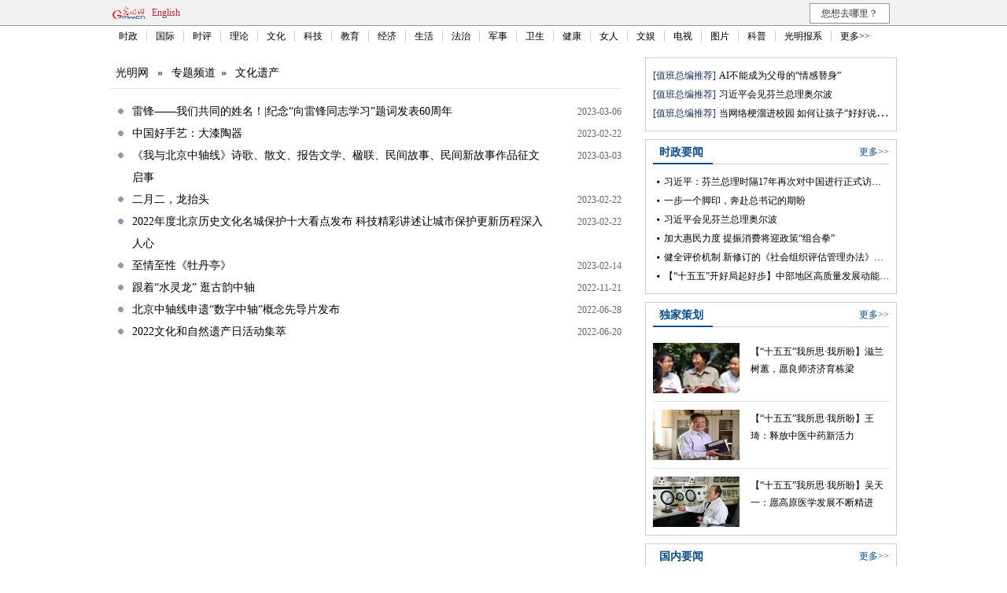

--- FILE ---
content_type: text/html
request_url: https://topics.gmw.cn/node_148955.htm
body_size: 3790
content:
<!dOCTYPE HTML>
<html>
<head>
<!-- tplID:3959 -->
<meta http-equiv="Content-Type" content="text/html; charset=utf-8">
<meta name="keywords" content=""><meta name="description" content="">
<meta name="filetype" content="0">
<meta name="publishedtype" content="1">
<meta name="pagetype" content="2">
<META name="catalogs" content="148955">
<title>历史文化_光明网</title>
<meta name="viewport" content="width=device-width, initial-scale=1.0, maximum-scale=1.0, user-scalable=no" />
<link rel=stylesheet type=text/css href="//img.gmw.cn/css/public_gmw.css" atremote/>
<link rel="stylesheet" type="text/css" href="//img.gmw.cn/css/channel_response.css" atremote/>
</head>

<body>
<script src="//img.gmw.cn/js/public_share.js" atremote></script>
<div class="noMobile">
	<meta content="text/html; charset=utf-8" http-equiv="Content-Type">
	<meta http-equiv="X-UA-Compatible" content="IE=EmulateIE7" />

	<meta name="msapplication-navbutton-color" content="#d40004"/>
	<meta content="name=光明日报;action-uri=//epaper.gmw.cn/gmrb/;icon-uri=//img.gmw.cn/ico/paper.ico" name="msapplication-task" />
	<meta content="name=时评;action-uri=//guancha.gmw.cn/;icon-uri=//img.gmw.cn/ico/guancha.ico" name="msapplication-task" />
	<meta content="name=科技探索;action-uri=//tech.gmw.cn/;icon-uri=//img.gmw.cn/ico/tech.ico" name="msapplication-task" />
	<meta content="name=文化文娱;action-uri=//culture.gmw.cn/;icon-uri=//img.gmw.cn/ico/e.ico" name="msapplication-task" />

	<link rel="stylesheet" type="text/css" atremote href="//img.gmw.cn/css/jquery.mbox.css" media="all" />
	<link rel="stylesheet" type="text/css" atremote href="//img.gmw.cn/css/public_gmw.css?fan" media="all" />
	<script type="text/javascript" src="//img.gmw.cn/js/jquery.js"></script>
	<script type="text/javascript" src="//img.gmw.cn/js/jquery.contentTab.js"></script>
	<script atremote src="//img.gmw.cn/js/jquery.mbox.js"></script>
	<script atremote src="//img.gmw.cn/js/eggshell.js"></script>

	<!--[if IE 6]>
	<script type="text/javascript" src="//img.gmw.cn/js/ie6png.js" ></script>
	<script type="text/javascript">DD_belatedPNG.fix('#GMWlogo,#Larrow,#Rarrow');   </script>
	<![endif]-->
	<style type="text/css" atremote>
	*{font-family:"微软雅黑"}
	#channelHead{ width:100%; background:#f1f1f1; border-bottom:1px #999 solid;}
	.headtopNav{ width:1000px; margin:0 auto; padding:4px 0; height:24px; line-height:24px; _padding-bottom:0;}
	.headtopNav span{ margin:0 5px;color:#bb2737;}
	.channeLogin{float:left; height:24px; line-height:24px;text-align: right;width: 550px;}
	.headLogin{ width:80px; height:18px; border:1px #ccc solid;}
	.headSubLog{ width:50px; height:24px; margin-right:4px;}
	.whereGo li{ width:100px; height:24px; background:#fff; border:1px #999 solid; float:right; text-align:center; list-style:none; cursor:pointer;}
	.whereGo{ margin-right:9px;}
	.whereGo li a{ font-size:12px; color:#000; line-height:24px;}
	.whereGo li ul{ display:none;}
	.whereGo li ul li{ border-top:none; position:relative; z-index:2; left:1px; top:1px; background:#f2f2f2;}
	.whereGo li ul a:hover li{ background:#bb2737; color:#fff;}
	.whereGo li:hover ul{ display:block;}
	.navBg{ width:100%; background:#fff;}
	.channelNav{ width:1000px; text-align:center; margin:0 auto; clear:both; height:24px; line-height:24px; position:relative; z-index:1; padding-top:6px; background:#fff;}
	.channelNav li{ padding:0 11px; list-style:none; float:left; border-right:1px #ccc solid; font-size:12px; color:#000; line-height:14px;}
	.channelNav li a{ color:#000;}
	.channelNav li a:hover{ color:#bb2737;}
	.lightgrey12{ font-size:12px; color:#ccc;}
	#back_top{ display:none;}
	.footLine{ width:1000px; margin:0 auto; height:0; font-size:0; border-bottom:1px #999 solid;}
	.ad_index_top_full_01,.ad_index_top_full_02,.ad_index_pop {position:relative;}
	</style>

	<img style="display:none;" src="//img.gmw.cn/pic/gmwLogo_share.jpg" />
	<div class="banner1000" id="banner_top"></div>
	<div id="channelHead">
		<div class="grey12_3 headtopNav">
			<div style="width:320px; float:left;">
               <a title="光明网" href="//www.gmw.cn/"><img id="GMWlogo" src="//img.gmw.cn/pic/Logo.png" style="float:left; padding-top:2px;" alt="光明网" /></a>
               <span><a  href="//en.gmw.cn/" style="color:#bb2737;">English</a></span>
            </div>
			<!--<div class="channeLogin" id="loginbar_new">
			载入中...
			</div>-->
			<ul class="whereGo">
				<li>您想去哪里？
					<ul class="wgse">
						<a href="//pic.gmw.cn/"><li>光明图片</li></a>
						<a href="mailto:net@gmw.cn"><li>我要投稿</li></a>
					</ul>
				</li>
			</ul>
		</div>
		<div class="clear"></div>
	</div>
	<div class="navBg">
		<div class="channelNav">
			<li><a href="//politics.gmw.cn/" target="_blank">时政</a></li><li><a href="//world.gmw.cn/" target="_blank">国际</a></li><li><a href="//guancha.gmw.cn/" target="_blank">时评</a></li><li><a href="//theory.gmw.cn/" target="_blank">理论</a></li><li><a href="//culture.gmw.cn/" target="_blank">文化</a></li><li><a href="//tech.gmw.cn/" target="_blank">科技</a></li><li><a href="//edu.gmw.cn/" target="_blank">教育</a></li><li><a href="//economy.gmw.cn/" target="_blank">经济</a></li><li><a href="//life.gmw.cn/" target="_blank">生活</a></li><li><a href="//legal.gmw.cn/" target="_blank">法治</a></li><li><a href="//mil.gmw.cn/" target="_blank">军事</a></li><li><a href="//health.gmw.cn/" target="_blank">卫生</a></li><li><a href="//jiankang.gmw.cn/" target="_blank">健康</a></li><li><a href="//lady.gmw.cn/" target="_blank">女人</a></li><li><a href="//e.gmw.cn/" target="_blank">文娱</a></li><li><a href="//v.gmw.cn/" target="_blank">电视</a></li><li><a href="//photo.gmw.cn" target="_blank">图片</a></li><li><a href="//kepu.gmw.cn/" target="_blank">科普</a></li><li><a href="//epaper.gmw.cn/" target="_blank">光明报系</a></li><li style="border:none;"><a href="//www.gmw.cn/map.htm" target="_blank">更多>></a></li>
		</div>
	</div>
<div class="banner1000" id="banner_top2"></div>
</div>
<div class="noMobile">
	<div class="banner1000" id="banner_top_index"></div>
	<div class="banner1000" id="banner_top02"></div>
	<div class="banner1000" id="banner"></div>
	<div class="banner1000" id="bannertop1000"></div>
	<div class="clear"></div>
</div>

<div class="channelMain">
    <div class="channelLeftPart">
        <div id="channelBreadcrumbs" class="black12">
          <a atremote href="//www.gmw.cn/">光明网</a> &raquo;
          <!--begin 6307740-0-5--><a href="/"  target="_blank"  class="">专题频道</a><Font class="">&raquo; </Font><a href="node_143666.htm"  target="_blank"  class="">文化遗产</a><!--end 6307740-0-5-->
        </div>
        <div>
            <!--begin 6307741-0-9-->        <ul class="channel-newsGroup">        <li><span class="channel-newsTitle"><a href=https://topics.gmw.cn/2023-03/06/content_36410946.htm target=_blank atremote>雷锋——我们共同的姓名！|纪念“向雷锋同志学习”题词发表60周年</a></span><span class="channel-newsTime">2023-03-06</span></li>        <li><span class="channel-newsTitle"><a href=https://topics.gmw.cn/2023-02/22/content_36383656.htm target=_blank atremote>中国好手艺：大漆陶器</a></span><span class="channel-newsTime">2023-02-22</span></li>        <li><span class="channel-newsTitle"><a href=https://topics.gmw.cn/2023-03/03/content_36405116.htm target=_blank atremote>《我与北京中轴线》诗歌、散文、报告文学、楹联、民间故事、民间新故事作品征文启事</a></span><span class="channel-newsTime">2023-03-03</span></li>        <li><span class="channel-newsTitle"><a href=https://topics.gmw.cn/2023-02/22/content_36383624.htm target=_blank atremote>二月二，龙抬头</a></span><span class="channel-newsTime">2023-02-22</span></li>        <li><span class="channel-newsTitle"><a href=https://topics.gmw.cn/2023-02/22/content_36383570.htm target=_blank atremote>2022年度北京历史文化名城保护十大看点发布 科技精彩讲述让城市保护更新历程深入人心</a></span><span class="channel-newsTime">2023-02-22</span></li>        </ul>        <ul class="channel-newsGroup">        <li><span class="channel-newsTitle"><a href=https://topics.gmw.cn/2023-02/14/content_36366215.htm target=_blank atremote>至情至性《牡丹亭》</a></span><span class="channel-newsTime">2023-02-14</span></li>        <li><span class="channel-newsTitle"><a href=https://topics.gmw.cn/2022-11/21/content_36188379.htm target=_blank atremote>跟着“水灵龙” 逛古韵中轴</a></span><span class="channel-newsTime">2022-11-21</span></li>        <li><span class="channel-newsTitle"><a href=https://topics.gmw.cn/2022-06/28/content_36188392.htm target=_blank atremote>北京中轴线申遗“数字中轴”概念先导片发布</a></span><span class="channel-newsTime">2022-06-28</span></li>        <li><span class="channel-newsTitle"><a href=https://topics.gmw.cn/2022-06/20/content_36188391.htm target=_blank atremote>2022文化和自然遗产日活动集萃</a></span><span class="channel-newsTime">2022-06-20</span></li>                </ul><script language="javascript">function turnpage(page){  document.all("div_currpage").innerHTML = document.all("div_page_roll"+page).innerHTML;}</script><!--end 6307741-0-9-->
        </div>
    </div>
    
    <div class="channelRightPart">
        <!--//news.gmw.cn/node_12724.htm-->
        <iframe width="330" height="1055" frameborder="0" scrolling="no" src="//news.gmw.cn/node_12724.htm" atremote></iframe>
    </div>
    <div class="clear"></div>
</div>

﻿<!--adIax start-->
<!-- script type="text/javascript" src="//static-iax.optaim.com/js/iAX2.js"></script>
<script type="text/javascript" src="./require/mod/aliad.mod.js"></script -->
<!--adIax end-->

<!-- <div id="back_top"><a><span>回到顶部</span></a></div> -->
<div class="channel-mobileFooter noDesktop">
	<p><a href="//m.gmw.cn/">手机光明网</a></p>
	<p>光明网版权所有</p>
</div>
<div class="noMobile">
	<meta content="text/html; charset=utf-8" http-equiv="Content-Type">
	<div class="clear"></div>
	<div class="footLine"></div>
	<div class="black12" style="margin:11px auto 28px;padding:0;text-align:center;">
		<p style="line-height:30px;height:30px;"><a href="//about.gmw.cn/node_21441.htm">光明日报社概况</a> | <a href="//about.gmw.cn/aboutus.htm">关于光明网</a> | <a href="//about.gmw.cn/node_8926.htm">报网动态</a> | <a href="//about.gmw.cn/node_46280.htm">联系我们</a> | <a href="//about.gmw.cn/node_46279.htm">法律声明</a> | <a href="//mail.gmw.cn/">光明网邮箱</a> | <a href="//www.gmw.cn/map.htm">网站地图</a></p>
		<p style="line-height:30px;height:30px;">光明网版权所有</p>
	</div>
	<div id="thistime" style="display:none">
		<script type="text/javascript" src="//img.gmw.cn/js/haf_gmw_2013.js"></script>
	</div>
	<!--统计代码-->
	<!-- GMW Statistics -------------------BEGIN-------- -->
<script>document.write(unescape("%3Cscript type='text/javascript' src='//channel-analysis-js.gmw.cn/md.js?" + Math.random() + "'%3E%3C/script%3E"));</script>
<!-- GMW Statistics -------------------END -------- -->
<!-- Google tag (gtag.js) 谷歌 统计2023 -->
<script async src="https://www.googletagmanager.com/gtag/js?id=G-1NBSV0RRQR"></script>
<script>
  window.dataLayer = window.dataLayer || [];
  function gtag(){dataLayer.push(arguments);}
  gtag('js', new Date());

  gtag('config', 'G-1NBSV0RRQR');
</script>


</div>

</body>
</html>

--- FILE ---
content_type: text/html
request_url: https://news.gmw.cn/node_12724.htm
body_size: 3031
content:
<!--typeId:3299 nodeId:10210-->
<link rel=stylesheet type=text/css href="//img.gmw.cn/css/public_gmw.css" atremote>
<meta http-equiv="Content-Type" content="text/html; charset=utf-8" />
<style type="text/css">
.con_right {width:320px;overflow:hidden;padding:0 0 10px;}
.con_rbox {width:300px;background:#fff;border:1px solid #ccc;padding:0 9px;margin:0 auto 10px;text-align:left;}
.con_rhd {height:30px;line-height:30px;border-bottom:1px solid #ccc;}
.con_rhd h2 {float:left;width:60px;padding:0 8px;height:28px;font-size:14px;color:#074d92;position:relative;left:0;bottom:-1px;border-bottom:2px solid #074d92;overflow:hidden;}
.con_rhd .rhd_h2 {letter-spacing:1em;padding-left:10px;width:58px;}
.con_rhd span {float:right;font-size:12px;}
.con_rhd span a {color:#074d92;}
.con_rbd .list li a,.pic p a {color:#000;}
.con_rbd {padding:10px 0;}
.con_rbd .list {list-style:none;}
.con_rbd .list li {font-size:12px;line-height:24px;text-align:left;white-space:nowrap;text-overflow:ellipsis;overflow:hidden;}
.picbox {overflow:hidden;zoom:1; display:flex;flex-wrap:wrap;justify-content:space-between;}
.pic {/*float:left;*/width:150px;text-align:center;}
.pic p {font-size:12px;padding:10px 0;text-align:center;}
.con_rbox p{overflow:hidden;text-overflow:ellipsis;white-space:nowrap;}
/*20251211修改-增加独家策划栏目*/
.m-djch .m-con li{padding-bottom:10px;border-bottom:1px solid #e2e2e2; margin-bottom:4px;}
.m-djch .m-con li h3{display:none; font-size:14px;line-height:20px;color:#000;white-space:nowrap;text-overflow:ellipsis;overflow:hidden; font-weight:normal;}
.m-djch .m-con li .item{margin-top:10px;zoom:1;}
.m-djch .m-con li .item:after{content:"";display:block;clear:both;}
.m-djch .m-con li .item .u-pic{float:left; width:110px;}
.m-djch .m-con li .item .u-pic img{width:100%;height:64px;}
.m-djch .m-con li .item p{float:right;width:176px; font-size:12px;line-height:22px;color:#010101;display:-webkit-box;-webkit-box-orient:vertical;-webkit-line-clamp:3;overflow:hidden;text-overflow:clip;white-space:normal;}
.m-djch .m-con li .item p a{color:#010101;}
.m-djch .m-con li:last-child{margin-bottom:0;padding-bottom:0;border-bottom:none;}
</style>
<div class="con_right">
	<div class="con_rbox" style="padding:10px 9px;">
		<p><span class="navy12">[值班总编推荐]</span>
		  <span class="black12"><a atremote href=https://guancha.gmw.cn/2026-01/26/content_38559235.htm target="_blank">AI不能成为父母的“情感替身”</a><br></span>
		</p>
		<p><span class="navy12">[值班总编推荐]</span>
		  <span class="black12"><a atremote href=https://politics.gmw.cn/2026-01/27/content_38561076.htm target="_blank">习近平会见芬兰总理奥尔波</a><br></span>
		</p>
		<p><span class="navy12">[值班总编推荐]</span>
		  <span class="black12"><a atremote href=http://www.gov.cn/node_11199/content_38559947.htm target="_blank"><A title="" href="2026-01/27/content_38559779.htm" target=_blank>当网络梗溜进校园 如何让孩子“好好说话”</A>&nbsp;<A title="" href="2026-01/27/content_38559777.htm" target=_blank>教师讲述</A></a><br></span>
		</p>
	</div>
	<div class="con_rbox">
		<div class="con_rhd">
			<h2>时政要闻</h2>
			<span><a atremote href="//politics.gmw.cn/node_9844.htm" target="_blank">更多&gt;&gt;</a></span>
		</div>
		<div class="con_rbd">
		  <ul class="list newPoint">	<li><a atremote href="https://politics.gmw.cn/2026-01/27/content_38561422.htm" target="_blank">习近平：芬兰总理时隔17年再次对中国进行正式访问 相信将为中芬合作注入新动力</a></li><li><a atremote href="https://politics.gmw.cn/2026-01/27/content_38561412.htm" target="_blank">一步一个脚印，奔赴总书记的期盼</a></li><li><a atremote href="https://politics.gmw.cn/2026-01/27/content_38561076.htm" target="_blank">习近平会见芬兰总理奥尔波</a></li><li><a atremote href="https://politics.gmw.cn/2026-01/27/content_38560807.htm" target="_blank">加大惠民力度 提振消费将迎政策“组合拳”</a></li><li><a atremote href="https://politics.gmw.cn/2026-01/27/content_38560758.htm" target="_blank">健全评价机制 新修订的《社会组织评估管理办法》公布</a></li><li><a atremote href="https://politics.gmw.cn/2026-01/27/content_38560638.htm" target="_blank">【“十五五”开好局起好步】中部地区高质量发展动能强劲</a></li></ul>
		</div>
	</div>
	<!--line-->
	<div class="con_rbox">
		<div class="con_rhd">
			<h2>独家策划</h2>
			<span><a atremote href="//politics.gmw.cn/node_103380.htm" target="_blank">更多&gt;&gt;</a></span>
		</div>
		<div class="con_rbd">
	        <div class="m-djch">
				<!--line-->
				<ul class="m-con">    <li>	<h3><a href="https://politics.gmw.cn/2026-01/09/content_38528446.htm" target="_blank">【“十五五”我所思·我所盼】滋兰树蕙，愿良师济济育栋梁</a></h3>	<div class="item">	    <div class="u-pic">		<a href="https://politics.gmw.cn/2026-01/09/content_38528446.htm" target="_blank"><img src="https://imgnews.gmw.cn/attachement/jpg/site2/20260109/94c69122e41b2acb108c50.jpg" border="0"></a>	    </div>	    <p><a href="https://politics.gmw.cn/2026-01/09/content_38528446.htm" target="_blank">【“十五五”我所思·我所盼】滋兰树蕙，愿良师济济育栋梁</a></p>	</div>    </li><li>	<h3><a href="https://politics.gmw.cn/2026-01/06/content_38521669.htm" target="_blank">【“十五五”我所思·我所盼】王琦：释放中医中药新活力</a></h3>	<div class="item">	    <div class="u-pic">		<a href="https://politics.gmw.cn/2026-01/06/content_38521669.htm" target="_blank"><img src="https://imgnews.gmw.cn/attachement/jpg/site2/20260106/005056b804d42ac6efab03.jpg" border="0"></a>	    </div>	    <p><a href="https://politics.gmw.cn/2026-01/06/content_38521669.htm" target="_blank">【“十五五”我所思·我所盼】王琦：释放中医中药新活力</a></p>	</div>    </li><li>	<h3><a href="https://politics.gmw.cn/2026-01/05/content_38519629.htm" target="_blank">【“十五五”我所思·我所盼】吴天一：愿高原医学发展不断精进</a></h3>	<div class="item">	    <div class="u-pic">		<a href="https://politics.gmw.cn/2026-01/05/content_38519629.htm" target="_blank"><img src="https://imgnews.gmw.cn/attachement/png/site2/20260105/94c69122e41b2ac5a3d002.png" border="0"></a>	    </div>	    <p><a href="https://politics.gmw.cn/2026-01/05/content_38519629.htm" target="_blank">【“十五五”我所思·我所盼】吴天一：愿高原医学发展不断精进</a></p>	</div>    </li></ul>
				<!--line-->
			</div>
		</div>
	</div>
	<!--line-->
	<div class="con_rbox">
		<div class="con_rhd">
			<h2>国内要闻</h2>
			<span><a atremote href="//politics.gmw.cn/node_9840.htm" target="_blank">更多&gt;&gt;</a></span>
		</div>
		<div class="con_rbd">
		  <ul class="list newPoint">	<li><a atremote href="https://politics.gmw.cn/2026-01/27/content_38560959.htm" target="_blank">粤港澳大湾区2025年经济总量预计突破15万亿元</a></li><li><a atremote href="https://politics.gmw.cn/2026-01/27/content_38560905.htm" target="_blank">科学与健康丨瞄深空！南极“天眼”看见了啥？</a></li><li><a atremote href="https://politics.gmw.cn/2026-01/27/content_38560667.htm" target="_blank">尺素金声｜贡献率超20%，这个新产业何以成为“新引擎”？</a></li><li><a atremote href="https://politics.gmw.cn/2026-01/27/content_38560663.htm" target="_blank">2026年如何提振消费、稳定外贸、拓展双向投资？国新办这场发布会回应关切</a></li><li><a atremote href="https://politics.gmw.cn/2026-01/27/content_38560566.htm" target="_blank">权威数读｜这些数据，让“购在中国”熠熠生辉！</a></li><li><a atremote href="https://politics.gmw.cn/2026-01/27/content_38560565.htm" target="_blank">一件羽绒服，暖了困境儿童的寒冬（关心困难群众生产生活）</a></li><li><a atremote href="https://politics.gmw.cn/2026-01/27/content_38560094.htm" target="_blank">用融资租赁“以租代贷” 贷款买车为何成“租车”</a></li><li><a atremote href="https://politics.gmw.cn/2026-01/27/content_38560082.htm" target="_blank">我国三级公立医院将全部提供健康体重管理门诊</a></li><li><a atremote href="https://politics.gmw.cn/2026-01/27/content_38560069.htm" target="_blank">明晰违法界定向校园欺凌“亮剑”年龄不再是免责挡箭牌</a></li><li><a atremote href="https://politics.gmw.cn/2026-01/27/content_38560063.htm" target="_blank">中年职场人进退两难 专家呼吁构建适老化用工规则</a></li><li><a atremote href="https://politics.gmw.cn/2026-01/27/content_38560039.htm" target="_blank">SIM卡能提炼出黄金？真相和网传相差1000倍</a></li><li><a atremote href="https://politics.gmw.cn/2026-01/27/content_38560026.htm" target="_blank">北京今天晴转多云最高温4℃ 明后天多云为主气温略降</a></li><li><a atremote href="https://politics.gmw.cn/2026-01/27/content_38560000.htm" target="_blank">地磁场70多万倍！我国全超导用户磁体取得重大突破</a></li><li><a atremote href="https://politics.gmw.cn/2026-01/26/content_38559546.htm" target="_blank">基层警事：绥中“网红警花”的多重身份</a></li></ul></div>
	</div>
	
</div>

--- FILE ---
content_type: text/css
request_url: https://img.gmw.cn/css/channel_response.css
body_size: 2103
content:
@charset "utf-8";
.noDesktop{display:none}.channelMain{width:1000px;margin:10px auto; display:table;}.channelLeftPart{width:650px;float:left;padding-bottom:30px}.channelRightPart{width:320px;float:right}#channelBreadcrumbs{line-height:100%;font-size:14px;line-height:2.8em;border-bottom:1px solid #e5e5e5}#channelBreadcrumbs a{padding:0 .5em}ul.channel-newsGroup{width:100%;margin:15px 0;font-size:14px;line-height:2em}ul.channel-newsGroup li{display:block;list-style:none;padding-left:2em;background:url(//img.gmw.cn/pic/channel-listPoint.png) no-repeat 10px 10px;_background-image:url(//img.gmw.cn/pic/channel-listPoint.gif);clear:both;text-align:right}ul.channel-newsGroup li a{color:#000;text-align:left}ul.channel-newsGroup .channel-newsTitle{display:block;width:85%;float:left;text-align:left}ul.channel-newsGroup .channel-newsTime{font-size:12px;color:#666}#displaypagenum{width:100%;display:table;margin-top:1em;}

ul.channel-newsGroup li a{ float:left; /*width:85%;*/ display:block;}/*该行为模版调整期间过渡代码，全部完成后可删除*/


@media only screen and (max-width: 600px) {
a{color:#222}.noMobile{display:none!important}.noDesktop{display:block}.channel-mobileLogoArea{display:inline-block!important;}.channel-mobileLogoArea img{display:inline-block;vertical-align:middle}.channel-mobileFooter{text-align:center;font-size:.75em;color:#666;padding:30px}.channelRightPart,.channelRightPart *,#channelHead,.navBg,.banner1000{display:none!important}.channelMain{width:100%;margin:0}.channelLeftPart{width:100%}#channelBreadcrumbs{background:#f0f0f0;border-bottom:1px solid #e5e5e5;padding:0.5em 0}ul.channel-newsGroup{width:98%;padding:0 1%;font-size:1em;line-height:1.5em;margin:0}ul.channel-newsGroup li{padding:.5em 1em .5em 1.6em;background-position:0.5em 1em;text-align:left;border-bottom:1px dotted #ccc;}ul.channel-newsGroup .channel-newsTitle{width:100%;float:none;}.channel-newsTime{display:none}#displaypagenum{width:100%}

ul.channel-newsGroup li a{ width:100%; float:none; }/*该行为模版调整期间过渡代码，全部完成后可删除*/

}


--- FILE ---
content_type: application/javascript
request_url: https://img.gmw.cn/js/jquery.mbox.js
body_size: 6483
content:
var MBOX_ZINDEX_INIT=1e4;(function(jQuery){jQuery.mboxClose=function(id,cbfun){id=parseInt(id),isNaN(id)&&(id=0),id>0?(jQuery("div[id=Mbox_background][ids="+id+"]").remove(),jQuery("div[id=Mbox_main][ids="+id+"]").remove()):(jQuery("#Mbox_background").remove(),jQuery("#Mbox_main").remove()),typeof cbfun=="function"?cbfun():typeof cbfun!="undefined"&&eval(cbfun)}})(jQuery),function(jQuery){jQuery.mbox=function(options,cbfun){function createBg(){B=jQuery("<div id='Mbox_background' ids='"+_this._opt.id+"'></div>").hide().css({zIndex:bgZindex}).css({opacity:jQuery("div[id=Mbox_background]").length>0?0:_this._opt.bgOpacity}).dblclick(function(){closeBox(_this._opt.id)}).appendTo("body").fadeIn(333)}function createBox(){mbox_tpl=getBoxTpl(),C=jQuery(mbox_tpl).css({zIndex:bgZindex+2}).appendTo("body").fadeIn(333),_this._opt.width!=_options.width?jQuery("#Mbox_body").css({width:_this._opt.width,maxWidth:_this._opt.width}):jQuery("#Mbox_body").css({width:_options.width,maxWidth:_options.width}),_this._opt.height!=_options.height&&jQuery("#Mbox_body").css({height:_this._opt.height,maxHeight:_this._opt.height}),setPosition(),_this._opt.drag&&drag(),C.find("*[fun=cb]").click(function(){typeof _this._opt.callBack=="function"?_this._opt.callBack():typeof _this._opt.callBack!="undefined"&&eval(_this._opt.callBack)}),_this._opt.type!=="confirm"&&_this._opt.timeout&&(jQuery("#Mbox_title").html(_this._opt.title+" <span style='font-size:12px;color:#FFF;'>"+_this._opt.timeout/1e3+"秒后自动关闭</span>"),sen=sen?sen:_this._opt.timeout,jQuery("#Mbox_title").html(_this._opt.title+" <span style='font-size:12px;color:#FFF;'>"+sen/1e3+"秒后自动关闭</span>"),ZZ=setInterval(function(){sen-=1e3,sen<=0?jQuery("#Mbox_title").html(_this._opt.title+" <span style='font-size:12px;color:#F88;'>关闭中……</span>"):jQuery("#Mbox_title").html(_this._opt.title+" <span style='font-size:12px;color:#FFF;'>"+sen/1e3+"秒后自动关闭</span>")},1e3),setTimeout(function(){sen=null,clearInterval(ZZ),closeBox(_this._opt.id)},_this._opt.timeout+100)),typeof cbfun=="function"?cbfun():typeof cbfun!="undefined"&&eval(cbfun),C.find("*[act=Mbox_close][ids="+_this._opt.id+"]").click(function(){closeBox(_this._opt.id)})}function setPosition(){if(!C)return!1;var e=C.width(),t=calPosition(e);C.css({left:t[0]+"px",top:t[1]+"px"});var n=jQuery(document).height(),r=jQuery(window).height(),i=t[1]+C.height();n=Math.max(n,r,i),B.height(n).width(jQuery(window).width())}function calPosition(e){return l=(jQuery(window).width()-e)/2,l<1&&(l=0),t=jQuery(window).scrollTop()+jQuery(window).height()/4,t<1?t=0:t-50>0&&(t-=50),[l,t]}function getBoxTpl(){var templateReplaced="",leftp="{",rightp="}",strReplace;eval("var Mbox_Tpl = MboxTpl_"+_this._opt.type+"_"+_this._opt.boxtpl);for(var paramName in _this._opt)templateReplaced="/"+leftp+paramName+rightp+"/g",templateReplaced=eval(templateReplaced),strReplace=_this._opt[paramName],Mbox_Tpl=Mbox_Tpl.replace(templateReplaced,strReplace);return Mbox_Tpl}function drag(){function i(r){r=r?r:window.event;var i,s;n=!1,i=r.clientX-e,s=r.clientY-t,r.clientX-e<0?i=0:r.clientX-e>jQuery(window).width()-C.width()&&(i=jQuery(window).width()-C.width()),r.clientY-t<0?s=0:r.clientY-t>jQuery(document).height()-C.height()&&(s=jQuery(document).height()-C.height()),C.css({left:i,top:s})}function s(){C.css("opacity",1),jQuery(document).unbind("mousemove").unbind("mouseup").unbind("selectstart").css("userSelect","text")}var e,t,n,r=jQuery("#Mbox_header").css({cursor:"move"});r.mousedown(function(n){n=n?n:window.event,e=n.clientX-parseInt(C.css("left")),t=n.clientY-parseInt(C.css("top")),C.css("opacity",.8),jQuery(document).mousemove(i).mouseup(s).bind("selectstart",function(){return!1}).css("userSelect","none")})}function closeBox(e){sen=null,clearInterval(ZZ),B.fadeOut(333,function(){B.remove()}),C.fadeOut(333,function(){C.remove()})}var _options={id:MBOX_ZINDEX_INIT,title:"",type:"html",html:"",drag:!0,bgOpacity:.3,timeout:!1,boxtpl:"default",width:"400px",height:"300px",callBack:null},B,C,mbox_tpl,sen,ZZ,_this=this,bgZindex=MBOX_ZINDEX_INIT+10;return _this._opt=jQuery.extend(_options,options),_this._opt.type=="loading"&&(_this._opt.title="请稍候..."),createBg(),createBox(),jQuery(window).resize(function(){setPosition()}),MBOX_ZINDEX_INIT+=100,_this._opt.id}}(jQuery);var MboxTpl_Base_Header='<div id="Mbox_main"><table border="0" cellpadding="0" cellspacing="0"><tr><td id="Mbox_header"><div id="Mbox_title">{title}</div><div id="Mbox_close" ids="{id}" act="Mbox_close" title="关闭">×</div></td></tr><tr><td id="Mbox_body">',MboxTpl_Base_Footer='</td></tr><tr><td id="Mbox_footer"></td></tr></table></div>',MboxTpl_html_default=MboxTpl_Base_Header+"{html}"+MboxTpl_Base_Footer,MboxTpl_loading_default=MboxTpl_Base_Header+'<div id="Mbox_loading"></div>'+MboxTpl_Base_Footer,MboxTpl_ok_default=MboxTpl_Base_Header+'<div id="Mbox_ok" class="Mbox_o_body"><div id="Mbox_ok_header" class="Mbox_o_header">成功啦！</div><div class="Mbox_o_content">{html}</div><div id="Mbox_ok_footer" class="Mbox_o_footer"><input id="Mbox_enter_btn" class="Mbox_btn" type="button" value="确 定" fun="cb" act="Mbox_close" ids="{id}"/></div></div>'+MboxTpl_Base_Footer,MboxTpl_fail_default=MboxTpl_Base_Header+'<div id="Mbox_fail" class="Mbox_o_body"><div id="Mbox_fail_header" class="Mbox_o_header">失败啦！</div><div class="Mbox_o_content">{html}</div><div id="Mbox_fail_footer" class="Mbox_o_footer"><input id="Mbox_enter_btn" class="Mbox_btn" type="button" value="确 定" fun="cb" act="Mbox_close" ids="{id}"/></div></div>'+MboxTpl_Base_Footer,MboxTpl_confirm_default=MboxTpl_Base_Header+'<div id="Mbox_confirm" class="Mbox_o_body"><div id="Mbox_confirm_header" class="Mbox_o_header">确定吗？</div><div class="Mbox_o_content">{html}</div><div id="Mbox_confirm_footer" class="Mbox_o_footer"><input id="Mbox_enter_btn" class="Mbox_btn" type="button" value="确 定" fun="cb" act="Mbox_close" ids="{id}"/><input id="Mbox_cancle_btn" class="Mbox_btn" type="button" value="取 消" act="Mbox_close" ids="{id}"/></div></div>'+MboxTpl_Base_Footer,MboxTpl_warning_default=MboxTpl_Base_Header+'<div id="Mbox_warning" class="Mbox_o_body"><div id="Mbox_warning_header" class="Mbox_o_header">警告！</div><div class="Mbox_o_content">{html}</div><div id="Mbox_warning_footer" class="Mbox_o_footer"><input id="Mbox_enter_btn" class="Mbox_btn" type="button" value="确 定" fun="cb" act="Mbox_close" ids="{id}"/></div></div>'+MboxTpl_Base_Footer